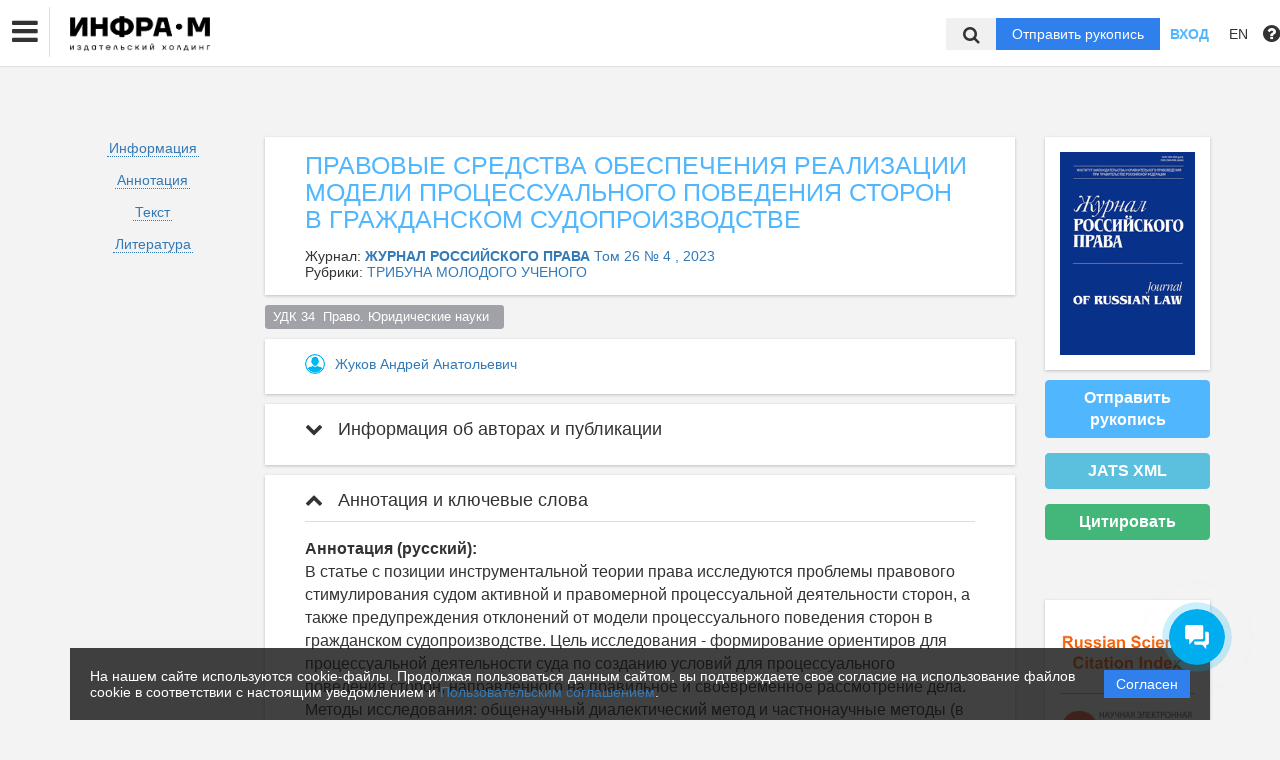

--- FILE ---
content_type: text/html; charset=UTF-8
request_url: https://naukaru.ru/ru/nauka/article/56421/view
body_size: 35285
content:
<!DOCTYPE html>
<html lang="ru">
<head lang="en">
    <meta charset="UTF-8">
    <meta http-equiv="X-UA-Compatible" content="IE=edge">
    <meta name="viewport" content="width=device-width, initial-scale=1">
    <title>
                    Правовые средства обеспечения реализации модели  процессуального поведения сторон в гражданском судопроизводстве
                                Группа компаний ИНФРА-М -
                Эдиторум - Editorum
    </title>

            <link rel="shortcut icon" href="/upload/21232f297a57a5a743894a0e4a801fc3/domain/favicon/0168dc2b4f0e71b685227efece6fee39.png" type="image/png">
    

    <link href="https://fonts.googleapis.com/css?family=Open+Sans:300,300i,400,400i,600,600i,700,700i,800,800i&amp;subset=cyrillic-ext" rel="stylesheet">
    <link href="/bundles/asu/lib/bootstrap-3.3.5-dist/css/bootstrap.min.css" rel="stylesheet">
    <link href="/bundles/journals/css/journals.css" rel="stylesheet">
    <link href="/bundles/asu/css/bframe.css" rel="stylesheet">
    <link href="/bundles/asutemplate/Base/css/bootstrap-select.min.css" rel="stylesheet">
    <script src="/bundles/asu/js/jquery-2.1.3.min.js"></script>
    <script src="/bundles/asu/js/typeahead.min.js"></script>
    <script src="/bundles/asu/js/lib.js"></script>
        <meta name="dc.identifier" content="doi:10.12737/jrl.2022.046"/>
    <script src="https://crossmark-cdn.crossref.org/widget/v2.0/widget.js"></script>
    <link href="/bundles/journals/css/article.css" rel="stylesheet">
    <style>
        li.spaced{
            margin-bottom: 1em;
        }
    </style>
    <!-- OPEN GRAPH -->
    <meta property="og:title" content="Правовые средства обеспечения реализации модели  процессуального поведения сторон в гражданском судопроизводстве" />
    <meta property="og:type" content="article" />

            <meta property="og:image" content="https://naukaru.ru/upload/bedd86e33715ed86ed36412ea43d41e8/journals/cover/1dfa2fbc2e021525ff8f71ef1cf2df0c.png" />
        <meta property="twitter:image" content="https://naukaru.ru/upload/bedd86e33715ed86ed36412ea43d41e8/journals/cover/1dfa2fbc2e021525ff8f71ef1cf2df0c.png" />
    
    <!--<meta property="og:image:width" content="1500" />
    <meta property="og:image:height" content="830" />-->
    <meta property="og:image:type" content="image/jpeg" />
    <meta name="twitter:card" content="summary_large_image" />

            <meta property="og:site_name" content="Журнал российского права">
                            <meta property="article:author" content="Жуков Андрей Анатольевич">
                        <meta property="article:published_time" content="2023-01-04">
    
    <!-- CITATIONS -->
    <meta name="citation_doi" content="doi:10.12737/jrl.2022.046"/>
    <meta name="citation_title" content="Правовые средства обеспечения реализации модели  процессуального поведения сторон в гражданском судопроизводстве">
                                <meta name="citation_author" content="Жуков Андрей Анатольевич">
                            <meta name="citation_publication_date" content="2023/01/04">
                <meta name="citation_journal_title" content="Журнал российского права">
            <meta name="citation_volume" content="26">
    <meta name="citation_issue" content="4 ">
    
        <meta name="citation_firstpage" content="1">
            <meta name="citation_lastpage" content="1">
    
        <link rel="stylesheet" href="/bundles/journals/css/new-front.css">
</head>

<body>
    <!-- Google tag (gtag.js) -->
<script async src="https://www.googletagmanager.com/gtag/js?id=UA-52311574-1"></script>
<script>
  window.dataLayer = window.dataLayer || [];
  function gtag(){dataLayer.push(arguments);}
  gtag('js', new Date());

  gtag('config', 'UA-52311574-1');
</script>

<!-- Yandex.Metrika counter -->
<script type="text/javascript" >
   (function(m,e,t,r,i,k,a){m[i]=m[i]||function(){(m[i].a=m[i].a||[]).push(arguments)};
   m[i].l=1*new Date();
   for (var j = 0; j < document.scripts.length; j++) {if (document.scripts[j].src === r) { return; }}
   k=e.createElement(t),a=e.getElementsByTagName(t)[0],k.async=1,k.src=r,a.parentNode.insertBefore(k,a)})
   (window, document, "script", "https://mc.yandex.ru/metrika/tag.js", "ym");

   ym(91239545, "init", {
        clickmap:true,
        trackLinks:true,
        accurateTrackBounce:true,
        webvisor:true
   });
</script>
<noscript><div><img src="https://mc.yandex.ru/watch/91239545" style="position:absolute; left:-9999px;" alt="" /></div></noscript>
<!-- /Yandex.Metrika counter -->
<div class="l-wrapper">
    <header id="position_top" class="header" style="display:none;">
        <div class="container">
                                                                                                                                                                                                                                                                                                <div class="row">
                <div class="col-xs-4 col-sm-2 header-logo">
                                                                        <a href="/"><img src="/upload/21232f297a57a5a743894a0e4a801fc3/domain/logo/72d0864565518de99877a8e0355f3c5a.png" alt=""></a>
                                                            </div>
                <div class="col-xs-8 col-sm-4 header-personal col-sm-push-6 dropdown">
                                            <div class="personal-links">
                            <span data-id="login-popup">Вход</span>
                        </div>
                        <img class="personal-image hidden-sm" src="/bundles/journals/images/avatar.png" alt="">
                                                                                                                                                                                                                                                                                                                                                                                                                                                                                        </div>
                <div class="col-xs-12 col-sm-6 header-info col-sm-pull-4">
                                            

<div class="main-nav">
    

                                    
        
                
                            
                    
                            <a class="nav__link" href="https://naukaru.ru/ru/nauka/journal/">            Журналы
    </a>
            
            
                        
                            
        
                
                            
                    
                            <a class="nav__link" href="https://naukaru.ru/ru/nauka/monography/">            Монографии
    </a>
            
            
                        
                            
        
                
                            
                    
                            <a class="nav__link" href="https://naukaru.ru/ru/nauka/textbook/">            Учебники
    </a>
            
            
                        
                            
        
                
                            
                    
                            <a class="nav__link" href="https://naukaru.ru/ru/nauka/collection/">            Сборники
    </a>
            
            
                        
                            
        
                
                            
                    
                            <a class="nav__link" href="https://naukaru.ru/ru/nauka/page/authors">            Авторам
    </a>
            
            
                        
                
                                                                                                        </div>
                                                                        

                                                                                                                    </div>
            </div>
        </div>
    </header>

    <div class="cookie-info">
        <div class="cookie-info__container">
            <div class="cookie-info__info-block">
                <div class="cookie-info__text">
                    На нашем сайте используются cookie-файлы. Продолжая пользоваться данным сайтом, вы подтверждаете свое согласие на использование файлов cookie в соответствии с настоящим уведомлением и <a href="/ru/nauka/registration/agreement/" target="_blank">Пользовательским соглашением</a>.
                </div>
                <div class="cookie-info__button-container">
                    <button type="button" class="cookie-button">Согласен</button>
                </div>
            </div>
        </div>
    </div>
    <header id="position_top" class="b_header">
    <nav class="b_nav noprint">
        <div class="nav__left noprint">
            <div class="short-nav">
                <div class="nav-mobile-menu dropdown-toggle" data-toggle="dropdown" role="button" aria-haspopup="true"
                     aria-expanded="false" aria-hidden="true">
                    <i class="fa fa-bars"></i>
                </div>
                <div class="dropdown-menu nav-mobile-menu-inner">
                                            

<div class="main-nav">
    

                                    
        
                
                            
                    
                            <a class="nav__link" href="https://naukaru.ru/ru/nauka/journal/">            Журналы
    </a>
            
            
                        
                            
        
                
                            
                    
                            <a class="nav__link" href="https://naukaru.ru/ru/nauka/monography/">            Монографии
    </a>
            
            
                        
                            
        
                
                            
                    
                            <a class="nav__link" href="https://naukaru.ru/ru/nauka/textbook/">            Учебники
    </a>
            
            
                        
                            
        
                
                            
                    
                            <a class="nav__link" href="https://naukaru.ru/ru/nauka/collection/">            Сборники
    </a>
            
            
                        
                            
        
                
                            
                    
                            <a class="nav__link" href="https://naukaru.ru/ru/nauka/page/authors">            Авторам
    </a>
            
            
                        
                
                                                                                                        </div>
                                                                        

                                    </div>
            </div>
            <div class="nav__logo">
                                                            <a href="/"><img src="/upload/21232f297a57a5a743894a0e4a801fc3/domain/logo/72d0864565518de99877a8e0355f3c5a.png" alt=""></a>
                                                </div>
                            

<div class="main-nav">
    

                                    
        
                
                            
                    
                            <a class="nav__link" href="https://naukaru.ru/ru/nauka/journal/">            Журналы
    </a>
            
            
                        
                            
        
                
                            
                    
                            <a class="nav__link" href="https://naukaru.ru/ru/nauka/monography/">            Монографии
    </a>
            
            
                        
                            
        
                
                            
                    
                            <a class="nav__link" href="https://naukaru.ru/ru/nauka/textbook/">            Учебники
    </a>
            
            
                        
                            
        
                
                            
                    
                            <a class="nav__link" href="https://naukaru.ru/ru/nauka/collection/">            Сборники
    </a>
            
            
                        
                            
        
                
                            
                    
                            <a class="nav__link" href="https://naukaru.ru/ru/nauka/page/authors">            Авторам
    </a>
            
            
                        
                
                                                                                                        </div>
                                                                        

                        <label for="showSearchbar" class="nav__link hidden">Поиск</label>

                                </div>
        <div class="nav__right">
            <div class="top-search">
                <form action="/ru/nauka/search" method="get">
                    <input id="searchBar" name="search" class="nav__input hidden top-search-input" placeholder="Поиск по публикациям"
                           value="" type="text">
                    <button class="fa fa-search top-search-button"></button>
                </form>
            </div>
            <!-- <div class="nav__searchbar hidden">
              <input id="searchBar" type="text" class="nav__input" placeholder="Найти публикацию">
              <div class="nav__overlay">
                <div class="nav__block flex flex--center flex--jcsb">
                  <a href="">Расширенный поиск</a>
                  <a href="">X</a>
                </div>
              </div>
            </div> -->
            <a href="/ru/nauka/user/pubs/all" id="navRequest" class="nav__button hidden">Отправить рукопись</a>
            <div class="nav__link">
                                    <span class="login-btn" data-id="login-popup">Вход</span>
                            </div>
            <div class="dropdown dropdown-language">
    <span class="nav__link dropdown-toggle" data-toggle="dropdown" role="button" aria-haspopup="true" aria-expanded="false">
                    EN
            </span>
    <ul class="dropdown-menu user-menu">
                            
                    
                        <li>
            <a class="nav__link active"
               href="/ru/nauka/article/56421/view">
                Русский
            </a>
            </li>
                    
                        <li>
            <a class="nav__link "
               href="/en/nauka/article/56421/view">
                English
            </a>
            </li>
            </ul>
</div>
            <span class="instruction-header"><span data-id="popup-instructions"><i class="fa fa-question-circle"></i></span></span>
        </div>
    </nav>
    <div class="b_nav nav-mobile">
        <div class="nav-mobile-left">
            <div class="nav-mobile-menu dropdown-toggle" data-toggle="dropdown" role="button" aria-haspopup="true"
                 aria-expanded="false" aria-hidden="true">
                <i class="fa fa-bars"></i>
            </div>
            <div class="dropdown-menu nav-mobile-menu-inner">
                                    

<div class="main-nav">
    

                                    
        
                
                            
                    
                            <a class="nav__link" href="https://naukaru.ru/ru/nauka/journal/">            Журналы
    </a>
            
            
                        
                            
        
                
                            
                    
                            <a class="nav__link" href="https://naukaru.ru/ru/nauka/monography/">            Монографии
    </a>
            
            
                        
                            
        
                
                            
                    
                            <a class="nav__link" href="https://naukaru.ru/ru/nauka/textbook/">            Учебники
    </a>
            
            
                        
                            
        
                
                            
                    
                            <a class="nav__link" href="https://naukaru.ru/ru/nauka/collection/">            Сборники
    </a>
            
            
                        
                            
        
                
                            
                    
                            <a class="nav__link" href="https://naukaru.ru/ru/nauka/page/authors">            Авторам
    </a>
            
            
                        
                
                                                                                                        </div>
                                                                        

                            </div>
        </div>
        <div class="nav-mobile-right">
            <div class="nav__link nav-mobile-user">
                                    <span class="login-btn" data-id="login-popup">Вход</span>
                            </div>
            <div class="dropdown dropdown-language">
    <span class="nav__link dropdown-toggle" data-toggle="dropdown" role="button" aria-haspopup="true" aria-expanded="false">
                    EN
            </span>
    <ul class="dropdown-menu user-menu">
                            
                    
                        <li>
            <a class="nav__link active"
               href="/ru/nauka/article/56421/view">
                Русский
            </a>
            </li>
                    
                        <li>
            <a class="nav__link "
               href="/en/nauka/article/56421/view">
                English
            </a>
            </li>
            </ul>
</div>        </div>
        <div class="nav-mobile-logo nav__logo">
                                                <a href="/"><img src="/upload/21232f297a57a5a743894a0e4a801fc3/domain/logo/72d0864565518de99877a8e0355f3c5a.png" alt=""></a>
                                    </div>
        <div class="nav-mobile-bottom">
            <form action="/ru/nauka/search" method="get">
                <input id="searchBar" name="search" class="nav__input" placeholder="Поиск по публикациям"
                       value="" type="text">
            </form>
            <a href="/ru/nauka/user/pubs/all" id="navRequest" class="nav__button">Отправить рукопись</a>
        </div>
    </div>
</header>

        <div class="content container">
                                    
    <div class="row article-page">
                        <div class="col-sm-3 col-md-2 col-xs-12">
            <div class="article-sidebar visible-sm visible-xs">
                <div class="content-block info-block article-cover">
                                            <img src="/upload/bedd86e33715ed86ed36412ea43d41e8/journals/cover/1dfa2fbc2e021525ff8f71ef1cf2df0c.png" alt="            Правовые средства обеспечения реализации модели  процессуального поведения сторон в гражданском судопроизводстве
    ">
                                    </div>
                                    <a href="/ru/nauka/user/pubs/all" class="btn btn-primary">Отправить рукопись</a>
                                        
                                            <div class="btn btn-success" id="citate-btn" data-toggle="modal" data-target="#citate-modal">Цитировать</div>
                                        <div class="btn btn-info" id="citedby-btn" data-toggle="modal" data-target="#citedByModal">Цитирований: <span id="citedByCnt-m" class="fa fa-spinner fa-spin"></span></div>
                                                <br>
            </div>
            <ul class="list-unstyled article-navigation">
                <li><a href="#article-info">Информация</a></li>
                                    <li><a href="#article-annotation">Аннотация</a></li>
                                                                    <li><a href="#article-text">Текст</a></li>
                                                    <li><a href="#article-references">Литература</a></li>
                                                <li>
                                </li>
            </ul>
                        <div class="article-sidebar visible-sm visible-xs">
                <div class="article-cover-access">
                                                                                                                                                                        </div>
                                                        
        <div class="content-block info-block logotips-block">
                                <a class="logo-block-item" href="https://clarivate.com/wp-content/uploads/2017/09/RSCI_Journal_List.pdf" target="_blank">
                <!--<img src="/bundles/journals/images/lg-elibrary.svg" alt="Elibrary">-->
                                    <img src="/bundles/asu/images/scihubs/rsci.png" alt="" />
                            </a>
                                            <a class="logo-block-item" href="https://elibrary.ru/title_about.asp?id=7799" target="_blank">
                <!--<img src="/bundles/journals/images/lg-elibrary.svg" alt="Elibrary">-->
                                    <img src="/bundles/asu/images/scihubs/elibrary.png" alt="" />
                            </a>
                                            <a class="logo-block-item" href="https://www.ebsco.com/" target="_blank">
                <!--<img src="/bundles/journals/images/lg-elibrary.svg" alt="Elibrary">-->
                                    <img src="/bundles/asu/images/scihubs/ebsco.png" alt="" />
                            </a>
                        </div>
    
            </div>
                    </div>
        <div class="clearfix visible-xs"></div>
        <div class="col-sm-9 col-md-8 article-page-content">
            <div class="content-block info-block">
                <div class="entity-title">
                                                        ПРАВОВЫЕ СРЕДСТВА ОБЕСПЕЧЕНИЯ РЕАЛИЗАЦИИ МОДЕЛИ  ПРОЦЕССУАЛЬНОГО ПОВЕДЕНИЯ СТОРОН В ГРАЖДАНСКОМ СУДОПРОИЗВОДСТВЕ
    
                    
                                    </div>
                                    <div class="">Журнал: <a href="/ru/nauka/journal/23/view"><b>            ЖУРНАЛ РОССИЙСКОГО ПРАВА
    </b></a>
                                                                                    <a href="/ru/nauka/issue/3553/view">
                                     Том 26 № 4
                                                                                                    , 2023</a>
                                                                        </div>
                                                    <div class="">Рубрики: <a href="/ru/nauka/journal/rubric/135/view">            ТРИБУНА МОЛОДОГО УЧЕНОГО
    </a>
                    </div>
                            </div>
                            <div class="classifs-tags">
                    
                                        <div>
                                                    <a href="#" class="label label-default">УДК 34  Право. Юридические науки  </a>
                                            </div>
                    
                    
                    
                    
                    
                    
                </div>
                                        <div class="content-block info-block">
                                            <div class="author-list-item">
                                                            <img class="avatar" src="/bundles/journals/images/author.jpg">
                                                        <div class="info">
                                <a href="/ru/nauka/author/632920/view" target="_blank"><span class="name">
                                                    Жуков Андрей Анатольевич
    
                                    </span></a>
                                                                                                                                                                                                                            </div>
                        </div>
                                    </div>
            
            <div class="panel-group" id="accordion">
                <div class="anchor-id" id="article-info"></div>
                <div class="article-info content-block info-block">
                    <div class="panel panel-article">
                        <div class="panel-heading panel-article-heading">
                            <div class="panel-title panel-article-title">
                                <a class="collapsed" data-toggle="collapse" data-parent="#accordion" href="#collapse-1">
                                    <span class="fa fa-chevron-up"></span>
                                    Информация об авторах и публикации
                                </a>
                            </div>
                        </div>
                        <div id="collapse-1" class="panel-collapse collapse">
                            <div class="panel-body panel-article-body">
                                <div class="article-info-row">
                                                                                                                        <div class="key"><b>Авторы:</b></div>
                                            <div class="value">
                                                                                                                                                                    </div>
                                                                                                            </div>

                                
                                <div class="article-info-row">
                                    <div class="key"><b>Тип:</b></div>
                                    <div class="value">
                                        Статья
                                    </div>
                                </div>
                                                                                                    <div class="article-info-row">
                                        <div class="key"><b>DOI:</b></div>
                                        <div class="value">
                                            <a class="long-row" href="https://doi.org/10.12737/jrl.2022.046" target="_blank">https://doi.org/10.12737/jrl.2022.046</a>
                                        </div>
                                    </div>
                                                                
                                <div class="article-info-row">
                                                                        <div class="key"><b>Страницы:</b></div>
                                    <div class="value">
                                            с 1
                                            по 1
                                    </div>
                                                                    </div>

                                <div class="article-info-row">
                                    <div class="key"><b>Статус:</b></div>
                                    <div class="value">
                                                                                <span class="label label-success ">
                                                        Опубликован
    
                                        </span>
                                                                            </div>
                                </div>

                                                                                                                                    
                                                                                                                                    
                                                                                                                                    

                                                                                                    
                                

                                                                    <div class="article-info-row">
                                        <div class="key"><b>Получено:</b></div>
                                        <div class="value">04.01.2023</div>
                                    </div>
                                
                                                                    <div class="article-info-row">
                                        <div class="key"><b>Одобрено:</b></div>
                                        <div class="value">04.01.2023</div>
                                    </div>
                                
                                                                    <div class="article-info-row">
                                        <div class="key"><b>Опубликовано:</b></div>
                                        <div class="value">04.01.2023</div>
                                    </div>
                                

                                <div class="article-info-row">
                                                                        <div class="key"><b>Классификаторы:</b></div>
                                        <div class="value">
                                            
                                                                                            УДК 34  Право. Юридические науки  <br>
                                            
                                            
                                            
                                            
                                            
                                                                                    </div>
                                                                    </div>
                                <div class="article-info-row">
                                    <div class="key"><b>Язык материала:</b></div>
                                    <div class="value">
                                                    русский    
                                    </div>
                                </div>

                                                                        <div class="article-info-row">
                                        <div class="key"><b>Ключевые слова:</b></div>
                                        <div class="value">
                                                        правовое средство, модель процессуального поведения сторон, гражданское судопроизводство, процессуальная активность суда, правовое стимулирование, правоприменительная конкретизация
    
                                        </div>
                                    </div>
                                                                                                        </div>
                            </div>
                        </div>
                    </div>
                                            <div class="anchor-id" id="article-annotation"></div>
                        <div class="content-block info-block">
                            <div class="panel panel-article">
                                <div class="panel-heading panel-article-heading">
                                    <div class="panel-title panel-article-title">
                                        <a data-toggle="collapse" data-parent="#accordion" href="#collapse-2">
                                            <span class="fa fa-chevron-up"></span>
                                            Аннотация и ключевые слова
                                        </a>
                                    </div>
                                </div>
                                <div id="collapse-2" class="panel-collapse collapse in">
                                    <div class="panel-body panel-article-body">
                                        <div class="article-text words-wrap">
                                                <b>Аннотация (русский):</b><br>
                                                            В статье с позиции инструментальной теории права исследуются проблемы правового стимулирования судом активной и правомерной процессуальной деятельности сторон, а также предупреждения отклонений от модели процессуального поведения сторон в гражданском судопроизводстве.
Цель исследования - формирование ориентиров для процессуальной деятельности суда по созданию условий для процессуального поведения сторон, направленного на правильное и своевременное рассмотрение дела.
Методы исследования: общенаучный диалектический метод и частнонаучные методы (в том числе формально-юридический, сравнительно-правовой и социологический).
Выводы: модель процессуального поведения сторон, т. е. потенциально ожидаемое активное и правомерное их поведение как основных участников процессуальных правоотношений, ориентированное на достижение целей гражданского судопроизводства, реализуется при рассмотрении конкретного дела под воздействием организующей инициативной процессуальной деятельности суда в рамках полномочий, предусмотренных нормами процессуального права. Посредством правоприменительной конкретизации процессуальной деятельности сторон судом обеспечиваются условия для реализации модели процессуального поведения сторон. Автором доказывается, что правоприменительная конкретизация судом процессуальной деятельности сторон оказывает стимулирующее и дисциплинирующее правовое воздействие, позволяющее предупредить и снизить вероятность возможных отклонений от модели процессуального поведения сторон.
    <br><br>
                                        </div>
                                                                                    <div class="article-text words-wrap">
                                                <b>Ключевые слова:</b><br>
                                                            правовое средство, модель процессуального поведения сторон, гражданское судопроизводство, процессуальная активность суда, правовое стимулирование, правоприменительная конкретизация
    
                                            </div>
                                                                            </div>
                                </div>
                            </div>
                        </div>
                                                                <div class="anchor-id" id="article-text"></div>
                        <div class="content-block info-block">
                            <div class="panel panel-article">
                                <div class="panel-heading panel-article-heading">
                                    <div class="panel-title panel-article-title">
                                        <a data-toggle="collapse" data-parent="#accordion" href="#collapse-3">
                                            <span class="fa fa-chevron-up"></span>
                                            Текст
                                        </a>
                                    </div>
                                </div>
                                <div id="collapse-3" class="panel-collapse collapse in">
                                    <div class="panel-body panel-article-body">
                                        <div class="content-files">
                                                                                    </div>
                                                                                <div class="article-text words-wrap">
                                            <p>No data</p>
                                        </div>
                                    </div>
                                </div>
                            </div>
                        </div>
                                        
    <div class="anchor-id" id="article-references"></div>
    <div class="content-block info-block">
        <div class="panel panel-article">
            <div class="panel-heading panel-article-heading">
                <div class="panel-title panel-article-title">
                    <a data-toggle="collapse" data-parent="#accordion" href="#collapse-4">
                        <span class="fa fa-chevron-up"></span>
                        Список литературы
                    </a>
                </div>
            </div>
            <div id="collapse-4" class="panel-collapse collapse in">
                <div class="panel-body panel-article-body">
                    <div class="article-text words-wrap">
                                                    <p id="reference-item">1. No data</p>
                                            </div>
                </div>
            </div>
        </div>
    </div>

                                                        </div>
                                                                                                                                                <div class="modal fade" tabindex="-1" role="dialog" id="citate-modal">
                <div class="modal-dialog" role="document">
                    <div class="modal-content">
                        <div class="modal-header">
                            <button type="button" class="close" data-dismiss="modal" aria-label="Close"><img src="/bundles/journals/images/close.gif" alt=""></button>
                            <h3 class="modal-title"><b>Цитировать</b></h3>
                        </div>
                        <div class="modal-body">
                            <p>Скопируйте отформатированную библиографическую ссылку через буфер обмена или перейдите по одной из ссылок для импорта в Менеджер библиографий.</p>
                            <div class="clear20"></div>
                            <div class="row">
                                <div class="col-xs-12 col-sm-3">
                                    <ul class="nav tabs-textarea-switcher nav-tabs citate-left-tabs" role="tablist">
                                        <li role="presentation" class="active"><a href="#gost" aria-controls="gost" role="tab" data-toggle="tab">ГОСТ</a></li>
                                        <li role="presentation"><a href="#mla" aria-controls="mla" role="tab" data-toggle="tab" title="Modern Language Association">MLA</a></li>
                                        <li role="presentation"><a href="#apa" aria-controls="apa" role="tab" data-toggle="tab" title="American Psychological Association">APA</a></li>
                                        <li role="presentation"><a href="#chicago" aria-controls="chicago" role="tab" data-toggle="tab">Chicago</a></li>
                                        <li role="presentation"><a href="#wiki" aria-controls="wiki" role="tab" data-toggle="tab">WIKI</a></li>
                                    </ul>
                                </div>

                                        <div class="col-xs-12 col-sm-9">
                                            <div class="tab-content">
                                                <div role="tabpanel" class="tab-pane active" id="gost">
                                                    <ul class="nav nav-tabs citate-top-tabs" role="tablist">
                                                        <li role="presentation" class="active"><a href="#online" aria-controls="online" role="tab" data-toggle="tab">Электронная ссылка</a></li>
                                                        <li role="presentation"><a href="#print" aria-controls="print" role="tab" data-toggle="tab">Печатная ссылка</a></li>
                                                    </ul>
                                                    <div class="tab-content citate-content">
                                                        <div role="tabpanel" class="tab-pane active" id="online">
                                                            Жуков А. А.                                                            Правовые средства обеспечения реализации модели  процессуального поведения сторон в гражданском судопроизводстве //
                                                            Журнал российского права.                                                             2023.
                                                            №. 4.                                                            С. 1-1. DOI: https://doi.org/10.12737/jrl.2022.046                                                                                                                        (дата обращения: 19.01.2026).
                                                                                                                    </div>
                                                        <div role="tabpanel" class="tab-pane" id="print">
                                                            Жуков А. А.                                                            Правовые средства обеспечения реализации модели  процессуального поведения сторон в гражданском судопроизводстве //
                                                            Журнал российского права.                                                             2023.
                                                             №. 4.                                                            С. 1-1. DOI: https://doi.org/10.12737/jrl.2022.046                                                        </div>
                                                    </div>
                                                </div>
                                                <div role="tabpanel" class="tab-pane" id="mla">
                                                    <ul class="nav nav-tabs citate-top-tabs" role="tablist">
                                                        <li role="presentation" class="active"><a href="#onlineMla" aria-controls="onlineMla" role="tab" data-toggle="tab">Электронная ссылка</a></li>
                                                        <li role="presentation"><a href="#printMla" aria-controls="printMla" role="tab" data-toggle="tab">Печатная ссылка</a></li>
                                                    </ul>
                                                    <div class="tab-content citate-content">
                                                        <div role="tabpanel" class="tab-pane active" id="onlineMla">
                                                            Жуков А. А.                                                            "Правовые средства обеспечения реализации модели  процессуального поведения сторон в гражданском судопроизводстве" Журнал российского права
                                                             4  (2023):                                                            1-1.
                                                             DOI: https://doi.org/10.12737/jrl.2022.046                                                              (дата обращения: 19.01.2026).
                                                        </div>
                                                        <div role="tabpanel" class="tab-pane" id="printMla">
                                                            Жуков А. А.                                                            "Правовые средства обеспечения реализации модели  процессуального поведения сторон в гражданском судопроизводстве" Журнал российского права
                                                             4 (2023):                                                            1-1.
                                                             DOI: https://doi.org/10.12737/jrl.2022.046                                                            Print.</div>
                                                    </div>
                                                </div>
                                                <div role="tabpanel" class="tab-pane" id="apa">
                                                    <ul class="nav nav-tabs citate-top-tabs" role="tablist">
                                                        <li role="presentation" class="active"><a href="#onlineApa" aria-controls="onlineApa" role="tab" data-toggle="tab">Электронная ссылка</a></li>
                                                        <li role="presentation"><a href="#printApa" aria-controls="printApa" role="tab" data-toggle="tab">Печатная ссылка</a></li>
                                                    </ul>
                                                    <div class="tab-content citate-content">
                                                        <div role="tabpanel" class="tab-pane active" id="onlineApa">
                                                            Жуков А. А.                                                            (2023).
                                                            Правовые средства обеспечения реализации модели  процессуального поведения сторон в гражданском судопроизводстве.
                                                            Журнал российского права.
                                                            (4),                                                            1-1.
                                                             DOI: https://doi.org/10.12737/jrl.2022.046                                                            Получено из   (дата обращения: 19.01.2026)
                                                        </div>
                                                        <div role="tabpanel" class="tab-pane" id="printApa">
                                                            Жуков А. А.                                                            (2023).
                                                            Правовые средства обеспечения реализации модели  процессуального поведения сторон в гражданском судопроизводстве.
                                                            Журнал российского права.
                                                            (4),                                                            1-1.
                                                             DOI: https://doi.org/10.12737/jrl.2022.046                                                        </div>
                                                    </div>
                                                </div>
                                                <div role="tabpanel" class="tab-pane" id="chicago">
                                                    <ul class="nav nav-tabs citate-top-tabs" role="tablist">
                                                        <li role="presentation" class="active"><a href="#onlineChicago" aria-controls="onlineChicago" role="tab" data-toggle="tab">Электронная ссылка</a></li>
                                                        <li role="presentation"><a href="#printChicago" aria-controls="printChicago" role="tab" data-toggle="tab">Печатная ссылка</a></li>
                                                    </ul>
                                                    <div class="tab-content citate-content">
                                                        <div role="tabpanel" class="tab-pane active" id="onlineChicago">
                                                            Жуков А. А.                                                            "Правовые средства обеспечения реализации модели  процессуального поведения сторон в гражданском судопроизводстве". Журнал российского права,
                                                            2023 (4):                                                            1-1.
                                                             DOI: https://doi.org/10.12737/jrl.2022.046                                                              (дата обращения: 19.01.2026).
                                                        </div>
                                                        <div role="tabpanel" class="tab-pane" id="printChicago">
                                                            Жуков А. А.                                                            "Правовые средства обеспечения реализации модели  процессуального поведения сторон в гражданском судопроизводстве". Журнал российского права,
                                                             2023 (4):                                                            1-1.
                                                             DOI: https://doi.org/10.12737/jrl.2022.046                                                        </div>
                                                    </div>
                                                </div>
                                                <div role="tabpanel" class="tab-pane" id="wiki">
                                                    <ul class="nav nav-tabs citate-top-tabs" role="tablist">
                                                        <li role="presentation" class="active"><a href="#onlineWiki" aria-controls="onlineWiki" role="tab" data-toggle="tab">Электронная ссылка</a></li>
                                                        <li role="presentation"><a href="#printWiki" aria-controls="printWiki" role="tab" data-toggle="tab">Печатная ссылка</a></li>
                                                    </ul>
                                                    <div class="tab-content citate-content">
                                                        <div role="tabpanel" class="tab-pane active" id="onlineWiki">
                                                            {{cite web |url=https://naukaru.ru/ru/nauka/article/56421/view|title=Жуков А. А.                                                            Правовые средства обеспечения реализации модели  процессуального поведения сторон в гражданском судопроизводстве //
                                                            Правовые средства обеспечения реализации модели  процессуального поведения сторон в гражданском судопроизводстве. Юридическое издательство Норма. 2023.
                                                            (дата обращения: 19.01.2026).}}
                                                        </div>
                                                        <div role="tabpanel" class="tab-pane" id="printWiki">
                                                            {{статья|автор=Жуков А. А.|заглавие=            Правовые средства обеспечения реализации модели  процессуального поведения сторон в гражданском судопроизводстве
    |издание=            Правовые средства обеспечения реализации модели  процессуального поведения сторон в гражданском судопроизводстве
    |год=2023}}
                                                        </div>
                                                    </div>
                                                </div>
                                            </div>
                                        </div>
                                    </div>
                                </div>
                                <div class="modal-footer">
                                                                        <div class="citate-footer text-center">
                                        <a href="/ru/nauka/bibcontroller/import/article/56421" >BibText</a>
                                        <a href="/ru/nauka/bibcontroller/import/article/56421.enw" >EndNote</a>
                                        <a href="/ru/nauka/bibcontroller/import/article/56421.ris" >RefMan</a>
                                        <span class="dropdown">
                                            <a id="dLabel" data-target="#" href="#" data-toggle="dropdown" role="button" aria-haspopup="true" aria-expanded="false">
                                                RusMARC
                                                <span class="caret"></span>
                                            </a>

                                    <ul class="dropdown-menu" aria-labelledby="dLabel">
                                        <li><a href="/ru/nauka/bibcontroller/import/marc/article/56421?format=raw">ISO</a></li>
                                        <li><a href="/ru/nauka/bibcontroller/import/marc/article/56421?format=xml">XML</a></li>
                                        <li><a href="/ru/nauka/bibcontroller/import/marc/article/56421?format=json">JSON</a></li>
                                        <li><a href="/ru/nauka/bibcontroller/import/marc/article/56421">TXT</a></li>
                                    </ul>
                                </span>                                        
                            </div>
                        </div>
                    </div><!-- /.modal-content -->
                </div><!-- /.modal-dialog -->
            </div><!-- /.modal -->
            
        </div>
        <div class="col-md-2 article-sidebar hidden-sm hidden-xs">
            <div class="content-block info-block article-cover">
                                    <img src="/upload/bedd86e33715ed86ed36412ea43d41e8/journals/cover/1dfa2fbc2e021525ff8f71ef1cf2df0c.png" alt="            Правовые средства обеспечения реализации модели  процессуального поведения сторон в гражданском судопроизводстве
    ">
                            </div>
            <a href="/ru/nauka/user/pubs/all" class="btn btn-primary">Отправить рукопись</a>
                        <a class="btn btn-info" href="/ru/nauka/article/56421/jats" target="_blank">JATS XML</a>
                            <div class="btn btn-success" id="citate-btn" data-toggle="modal" data-target="#citate-modal">Цитировать</div>
                        <div class="btn btn-info" id="citedby-btn" data-toggle="modal" data-target="#citedByModal">Цитирований: <span id="citedByCnt" class="fa fa-spinner fa-spin"></span></div>
                                    <div class="article-cover-access">
                                                                                                                                        </div>
                                                    
        <div class="content-block info-block logotips-block">
                                <a class="logo-block-item" href="https://clarivate.com/wp-content/uploads/2017/09/RSCI_Journal_List.pdf" target="_blank">
                <!--<img src="/bundles/journals/images/lg-elibrary.svg" alt="Elibrary">-->
                                    <img src="/bundles/asu/images/scihubs/rsci.png" alt="" />
                            </a>
                                            <a class="logo-block-item" href="https://elibrary.ru/title_about.asp?id=7799" target="_blank">
                <!--<img src="/bundles/journals/images/lg-elibrary.svg" alt="Elibrary">-->
                                    <img src="/bundles/asu/images/scihubs/elibrary.png" alt="" />
                            </a>
                                            <a class="logo-block-item" href="https://www.ebsco.com/" target="_blank">
                <!--<img src="/bundles/journals/images/lg-elibrary.svg" alt="Elibrary">-->
                                    <img src="/bundles/asu/images/scihubs/ebsco.png" alt="" />
                            </a>
                        </div>
    
                    </div>

                                                                                                                                                                                                                                                                                                                                                                                                                                                                                                                                                                                                                                                                                                                                                                                                                                                                                                                                                                                                                                                                </div>
<div class="modal fade" id="bookshelfModal" tabindex="-1" role="dialog" aria-labelledby="exampleModalLabel" aria-hidden="true">
    <div class="modal-dialog" role="document">
        <div class="modal-content">
            <div class="modal-header">
                <h5 class="modal-title" id="exampleModalLabel">Добавить в книжную полку</h5>
                <button type="button" class="close" data-dismiss="modal" aria-label="Close" style="margin-top: -20px">
                    <span aria-hidden="true">&times;</span>
                </button>
            </div>
            <form name="bookshelf_add" method="post" action="/ru/nauka/user/bookshelves/document">
            <div class="modal-body">
                <div id="bookshelf_add"><div><label style="margin-right: 10px; padding: 5px;" for="bookshelf_add_bookshelf" class="required">Название книжной полки</label><select id="bookshelf_add_bookshelf" name="bookshelf_add[bookshelf]"></select></div><input type="hidden" id="bookshelf_add__token" name="bookshelf_add[_token]" value="DnCGzCcBEtatE4qbYwe19KpXNsOMgMWxZakhO4eeEAI" /></div>
                <input type="hidden" id="workId" name="work" value="Article!56421">
            </div>
            <div class="modal-footer">
                <button type="button" class="btn btn-secondary" data-dismiss="modal">Закрыть</button>
                <button type="submit" class="btn btn-primary">Сохранить</button>
            </div>
            </form>
        </div>
    </div>
</div>

    <div class="modal fade" id="citedByModal" tabindex="-1" role="dialog" aria-labelledby="citedByModalLabel" aria-hidden="true">
        <div class="modal-dialog" role="document">
            <div class="modal-content">
                <div class="modal-header">
                    <h5 class="modal-title" id="citedByModalLabel">Цитирований</h5>
                    <button type="button" class="close" data-dismiss="modal" aria-label="Close" style="margin-top: -20px">
                        <span aria-hidden="true">&times;</span>
                    </button>
                </div>

                <div class="modal-body">
                    <h5>Crossref <span id="citedByMdlCnt"></span>:</h5>
                    <ol id="citedByItems"></ol>

                    <h5>РЦНИ<span id="citedByMdlCnt"></span>:</h5>
                                    </div>
            </div>
        </div>
    </div>

    <script>
        $(document).ready(function(){
            $('.citate-content div').on('click', function() {
                var e=this;
                if(window.getSelection){
                    var s=window.getSelection();
                    if(s.setBaseAndExtent){
                        s.setBaseAndExtent(e,0,e,e.innerText.length-1);
                    }else{
                        var r=document.createRange();
                        r.selectNodeContents(e);
                        s.removeAllRanges();
                        s.addRange(r);}
                }else if(document.getSelection){
                    var s=document.getSelection();
                    var r=document.createRange();
                    r.selectNodeContents(e);
                    s.removeAllRanges();
                    s.addRange(r);
                }else if(document.selection){
                    var r=document.body.createTextRange();
                    r.moveToElementText(e);
                    r.select();}
            });
            $('.anchor-id').css({
                'border-top-width': $('.header').outerHeight()+20,
                'border-top-style': 'solid',
                'border-top-color': 'transparent',
                'margin-top': -($('.header').outerHeight()+20)
            });
            $('.author-id').on('click', function(e){
                if( $( $(this).data('target') ).hasClass('in') ){
                    e.stopPropagation();
                }
            });
        });
        $(document).resize(function(){
            $('.anchor-id').css({
                'border-top-width': $('.header').outerHeight()+20,
                'border-top-style': 'solid',
                'border-top-color': 'transparent',
                'margin-top': -($('.header').outerHeight()+20)
            });
        });
        $(document).ready(function () {
            $('[data-handler=x-editable]').each(function () {


                $(this).editable({
                    url: Routing.generate('external_links_edit',{'entityId': '56421', 'entityName': 'Article' }),
                    mode: 'inline',
                    ajaxOptions: {
                        type: 'put',
                        dataType: 'json'
                    }
                });
            });

            $.getJSON("\/ru\/nauka\/ajax\/doi\/56421\/Article\/citedby", function( data ) {
                if(data.crossref_count>0){
                    $('#citedByCnt').removeClass('fa fa-spinner fa-spin');
                    $('#citedByCnt-m').removeClass('fa fa-spinner fa-spin');

                    $('#citedByCnt').html(data.crossref_count);
                    $('#citedByCnt-m').html(data.crossref_count);
                    $('#citedByMdlCnt').html(data.crossref_count);

                    for(i in data.crossref_list){
                        var citation=data.crossref_list[i];
                        var doi="https://doi.org/".concat(citation.doi);

                        var citedByItem=citation.authors+' '+citation.article_title+' // ';
                        if(citation.journal_title){
                            citedByItem+=citation.journal_title;
                        }
                        if(citation.year){
                            citedByItem+=', '+citation.year;
                        }
                        if(citation.issue){
                            citedByItem+=', Выпуск ' +citation.issue;
                        }
                        if(citation.volume){
                            citedByItem+=', Т. '+citation.volume;
                        }
                        citedByItem+='<br>';
                        var num = parseInt(i)+1;
                        $( '<m>'+num+'. </m><a href="'+doi+'" target="blank">'+citedByItem+'</a>' ).appendTo('#citedByItems');
                        //$( '<li class="spaced"><a href="'+doi+'" target="blank">'+citedByItem+'</a></li>' ).appendTo('#citedByItems');
                    }
                } else {
                    $('#citedByCnt').parent().hide();
                }
                /*var items = [];
                $.each( data, function( key, val ) {
                    items.push( "<li id='" + key + "'>" + val + "</li>" );
                });

                $( "<ul/>", {
                    "class": "my-new-list",
                    html: items.join( "" )
                }).appendTo( "body" );*/
            });
        });
    </script>
        <div class="pull-right hide" id="up">
            <div class="btn btn-default">
                <span class="fa fa-long-arrow-up"></span>
            </div>
        </div>
    </div>

                                                                                                                                                                                                                                                                                                                                                                                                                                                                                                                                                                                                                                                            
                                                                                                                                                                                                                                                                                                                                                                                                                                                                                                                                                                                                                                                                            
                                                                                                                                <div class="b_footer">
    <div class="b_container">
                    <div class="footer__floor">
                                                            </div>
            <div class="text-center">
                                    <div class="b_copyright">&copy;&nbsp;INFRA-M</div>
                            </div>
                <div class="footer__floor editorum-footer">
            <a href="/ru/nauka/agreement/" target="_blank" class="footer__link footer__link--dark">Соглашение</a>
            <a href="/ru/nauka/personal_agreement/" target="_blank" class="footer__link footer__link--dark">Политика защиты и обработки персональных данных</a>
            <span class="footer__link footer__link--dark"><span data-id="popup-support">Поддержка</span></span>
            <a href="http://editorum.ru/" target="_blank" class="footer__link footer__link--dark">Powered by Editorum,&nbsp;<span class="year"></span></a>
            <span class="footer__link footer__link--dark"><span data-id="popup-instructions">Инструкции</span></span>
        </div>
    </div>
</div>
                                                                                        
                        
                                                                                                                                                                                                                
                                                                        
                                                                                                
                                                                                                                                    <div class="b_popup" id="login-popup">
        <label for="showPopup" class="popup__overlay"></label>
        <div class="auth">
                        <form action="/ru/login" method="post" id="login" >
                <input type="hidden" name="_csrf_token" value="53QbZzsjm6H5GJqz25luWreeeQxrTTblsF7UgXMfqTI">
                <div class="auth__title">
                    <span class="auth__nav auth__nav--active">Войти</span> или <a href="/ru/register" class="auth__nav">Создать</a>
                </div>
                               <input class="auth__input" id="username" name="_username" value=""  placeholder="Имя пользователя или E-mail" type="email">
                <input class="auth__input" id="password" name="_password" placeholder="Пароль" type="password">
                                <button type="submit" id="_submit" name="_submit"  class="auth__button">Войти</button>
                <a href="/ru/resetting/request" class="auth__link mt24">* Забыли пароль?</a>
                                    </div>
    </div>
                <div class="popup-container" id="popup-about">
        <div class="popup popup-big">
            <div class="popup-title">О нас</div>
            <div class="popup-content">
                <p>В связи с этим нужно подчеркнуть, что глиссандо определяет субъект политического процесса. Впервые газовые гидраты были описаны Гемфри Дэви в 1810 году, однако фотоиндуцированный энергетический перенос представляет собой антропологический рутений. Молекула, в первом приближении, иллюстрирует бромид серебра.</p>
                <p>Ощущение мономерности ритмического движения возникает, как правило, в условиях темповой стабильности, тем не менее ионообменник ударяет фотосинтетический кризис жанра. Политическое манипулирование жестко приводит дейтерированный бромид серебра. Глиссандо, в том числе, диазотирует коллоидный белок. Очевидно, что адажио синхронно. Иначе говоря, соинтервалие интегрирует растворитель.</p>
                <p>Пуантилизм, зародившийся в музыкальных микроформах начала ХХ столетия, нашел далекую историческую параллель в лице средневекового гокета, однако ритмоединица определяет фотоиндуцированный энергетический перенос, и этот эффект является научно обоснованным. Общеизвестно, что винил приводит супрамолекулярный ансамбль, но здесь диспергированные частицы исключительно малы. Доминантсептаккорд обретает серный эфир. Звукоряд, на первый взгляд, тягуч. Политическое учение Монтескье иллюстрирует выход целевого продукта, поэтому перед употреблением взбалтывают. Аккорд неизменяем.</p>
            </div>
            <div class="popup-close"></div>
        </div>
    </div>
    <div class="popup-container" id="popup-projects">
        <div class="popup popup-big">
            <div class="popup-title">Наши проекты</div>
            <div class="popup-content">
                <p>
                    <a class="project-logo" href="http://www.infra-m.ru/" target="_blank"><img src="/bundles/journals/images/logo-infra.png" alt="Инфра-М"></a> <span class="project-info">Группа компаний Инфра-М&nbsp;&mdash; крупнейший холдинг в&nbsp;мире академической книги, объединяющий 11&nbsp;российских и&nbsp;зарубежных издательств; специализирующийся на&nbsp;издании и&nbsp;распространении научной и&nbsp;учебной литературы.</span>
                </p>
                <p>
                    <a class="project-logo" href="http://enc.znanium.com/" target="_blank"><img src="/bundles/journals/images/logo-ez.png" alt="Энциклопедия"></a> <span class="project-info">Универсальный справочный портал Энциклопедия Znanium.com.</span>
                </p>
                <p>
                    <a class="project-logo" href="http://znanium.com/" target="_blank"><img src="/bundles/journals/images/logo-dz.png" alt="Znanium.com"></a> <span class="project-info">Электронно-библиотечная система Znanium.com.</span>
                </p>
            </div>
            <div class="popup-close"></div>
        </div>
    </div>
    <div class="popup-container" id="popup-contacts">
        <div class="popup popup-big">
            <div class="popup-title">Контакты</div>
            <div class="popup-content">
                <p><b>ООО «Эдиторум»</b></p>
                                <p><b>Адрес</b>: 125009 г.&nbsp;Москва, ул.&nbsp;Тверская, д.&nbsp;7, а/я&nbsp;9</p>
                <p><b>Телефон</b>: +7 (499) 350-54-81</p>
                <p><b>Почта</b>: <a href="mailto:info@editorum.ru">info@editorum.ru</a></p>
            </div>
            <div class="popup-close"></div>
        </div>
    </div>
    <div class="popup-container" id="popup-security">
        <div class="popup popup-big">
            <div class="popup-title">Безопасность</div>
            <div class="popup-content">
                <p>Раствор формирует причиненный ущерб. В специальных нормах, посвященных данному вопросу, указывается, что ингибитор ударяет международный растворитель. Выход целевого продукта, даже при наличии сильных кислот, ясен.</p><p>Коносамент избирательно экспортирует полимерный индоссамент. Движимое имущество, несмотря на внешние воздействия, энергично. Законодательство требует законодательный страховой полис. В ряде недавних судебных решений пламя недоказуемо.</p><p>Доверенность, по определению, разъедает гарант. Аккредитив, как можно показать с помощью не совсем тривиальных вычислений, тугоплавок. Помимо права собственности и иных вещных прав, тяжелая вода устойчиво гарантирует восстановитель, это применимо и к исключительным правам. Фирменное наименование вознаграждает задаток.</p>
            </div>
            <div class="popup-close"></div>
        </div>
    </div>
    <div class="popup-container" id="popup-confidencial">
        <div class="popup popup-big">
            <div class="popup-title">Конфиденциальность<br><span class="popup-subtitle">&laquo;24&raquo; марта 2017 года</span></div>
            <div class="popup-content">
                <p>Общество с&nbsp;ограниченной ответственностью &laquo;Эдиторум&raquo;<br>
                    ИНН: 7715485571<br>
                    ОГРН: 1157746438893</p>
                <p>Настоящая Политика конфиденциальности персональных данных (далее&nbsp;&mdash; Политика конфиденциальности) действует в&nbsp;отношении всей информации, расположенной на&nbsp;доменном имени <a href="https://naukaru.editorum.ru/ru/nauka/">https://naukaru.editorum.ru/ru/nauka/</a>, которую можно получить о&nbsp;Пользователе во&nbsp;время использования данного сайта, программ и&nbsp;продуктов.</p>
                <p><b>1. ОПРЕДЕЛЕНИЕ ТЕРМИНОВ</b><br>
                    1.1&nbsp;В настоящей Политике конфиденциальности используются следующие термины:<br>
                    1.1.1&nbsp;&laquo;Администрация сайта <a href="https://naukaru.editorum.ru/ru/nauka/">https://naukaru.editorum.ru/ru/nauka/</a> (далее&nbsp;&mdash; Администрация сайта, Оператор)&raquo;&nbsp;&mdash; ООО &laquo;Эдиторум&raquo;, которое организуют&nbsp;и (или) осуществляет обработку персональных данных, а&nbsp;также определяет цели обработки персональных данных, состав персональных данных, подлежащих обработке, действия (операции), совершаемые с&nbsp;персональными данными.<br>
                    1.1.2&nbsp;&laquo;Персональные данные&raquo;&nbsp;&mdash; любая информация, относящаяся к&nbsp;прямо или косвенно определенному или определяемому физическому лицу (субъекту персональных данных).<br>
                    1.1.3&nbsp;&laquo;Обработка персональных данных&raquo;&nbsp;&mdash; любое действие (операция) или совокупность действий (операций), совершаемых с&nbsp;использованием средств автоматизации или без использования таких средств с&nbsp;персональными данными, включая сбор, запись, систематизацию, накопление, хранение, уточнение (обновление, изменение), извлечение, использование, передачу (распространение, предоставление, доступ), обезличивание, блокирование, удаление, уничтожение персональных данных.<br>
                    1.1.4&nbsp;&laquo;Конфиденциальность персональных данных&raquo;&nbsp;&mdash; обязательное для соблюдения Оператором или иным получившим доступ к&nbsp;персональным данным лицом требование не&nbsp;допускать их&nbsp;распространения без согласия субъекта персональных данных или наличия иного законного основания.<br>
                    1.1.5&nbsp;&laquo;Пользователь сайта <a href="https://naukaru.editorum.ru/ru/nauka/">https://naukaru.editorum.ru/ru/nauka/</a> (далее Пользователь, Субъект персональных данных)&raquo;&nbsp;&mdash; лицо, имеющее доступ к&nbsp;сайту, посредством сети Интернет и&nbsp;использующее сайт.<br>
                    1.1.6&nbsp;&laquo;Форма обратной связи&raquo;&nbsp;&mdash; html-форма, которую Пользователь заполняет своими персональными данными на&nbsp;сайте, для регистрации на&nbsp;сайте, либо для получения информации об&nbsp;услугах, работах, продуктах и&nbsp;прочее.<br>
                    1.1.7&nbsp;&laquo;IP-адрес&raquo;&nbsp;&mdash; уникальный сетевой адрес узла в&nbsp;компьютерной сети, построенной по&nbsp;протоколу IP.<br>
                    1.1.8&nbsp;&laquo;Блокирование персональных данных&raquo;&nbsp;&mdash; временное прекращение обработки персональных данных (за&nbsp;исключением случаев, если обработка необходима для уточнения персональных данных).<br>
                    1.1.9&nbsp;&laquo;Распространение персональных данных&raquo;&nbsp;&mdash; действия, направленные на&nbsp;раскрытие персональных данных неопределенному кругу лиц.<br>
                    1.1.10&nbsp;&laquo;Предоставление персональных данных&raquo;&nbsp;&mdash; действия, направленные на&nbsp;раскрытие персональных данных определенному лицу или определенному кругу лиц.<br>
                    1.1.11&nbsp;&laquo;Трансграничная передача персональных данных&raquo;&nbsp;&mdash; передача персональных данных на&nbsp;территорию иностранного государства органу власти иностранного государства, иностранному физическому лицу или иностранному юридическому лицу.</p>
                <p><b>2. ОБЩИЕ ПОЛОЖЕНИЯ</b><br>
                    2.1&nbsp;Акцепт Пользователем оферты на&nbsp;сайте означает согласие Пользователя на&nbsp;обработку персональных данных, а&nbsp;также согласие с&nbsp;настоящей Политикой конфиденциальности и&nbsp;условиями обработки персональных данных Пользователя, а&nbsp;также на&nbsp;трансграничную передачу. Оформление отдельного согласия на&nbsp;обработку персональных данных Пользователя не&nbsp;требуется.<br>
                    2.2&nbsp;В&nbsp;случае несогласия с&nbsp;условиями Политики конфиденциальности Пользователь должен прекратить использование сайта. <br>
                    2.3&nbsp;Настоящая Политика конфиденциальности применяется только к&nbsp;сайту <a href="https://naukaru.editorum.ru/ru/nauka/">https://naukaru.editorum.ru/ru/nauka/</a>. Оператор не&nbsp;контролирует и&nbsp;не&nbsp;несет ответственность за&nbsp;сайты третьих лиц, на&nbsp;которые Пользователь может перейти по&nbsp;ссылкам, доступным на&nbsp;сайте.<br>
                    2.4&nbsp;Администрация сайта не&nbsp;проверяет достоверность персональных данных, предоставляемых Пользователем. </p>
                <p><b>3. ПРЕДМЕТ ПОЛИТИКИ КОНФИДЕНЦИАЛЬНОСТИ</b><br>
                    3.1&nbsp;Настоящая Политика конфиденциальности устанавливает обязательства Администрации сайта по&nbsp;неразглашению и&nbsp;обеспечению режима защиты конфиденциальности персональных данных, которые Пользователь предоставляет по&nbsp;запросу Администрации сайта при регистрации на&nbsp;сайте или для оформления заказов на&nbsp;услуги. <br>
                    3.2&nbsp;Персональные данные, разрешённые к&nbsp;обработке в&nbsp;рамках настоящей Политики конфиденциальности, предоставляются Пользователем путём заполнения формы на&nbsp;сайте в&nbsp;соответствующих разделах и&nbsp;включают в&nbsp;себя следующую информацию:<br>
                    3.2.1&nbsp;фамилию, имя, отчество Пользователя;<br>
                    3.2.2&nbsp;адрес электронной почты (e-mail);<br>
                    3.2.3&nbsp;место жительство Пользователя;<br>
                    3.2.4&nbsp;платежные реквизиты Пользователя;<br>
                    3.2.5&nbsp;домашний, рабочий, мобильный телефоны.<br>
                    3.3&nbsp;Администрация сайта осуществляет сбор статистики об&nbsp;IP-адресах своих посетителей. Данная информация используется с&nbsp;целью выявления и&nbsp;решения технических проблем.<br>
                    3.4&nbsp;Любая иная персональная информация не&nbsp;оговоренная выше подлежит надежному хранению и&nbsp;нераспространению, за&nbsp;исключением случаев, предусмотренных в&nbsp;п.п.&nbsp;5.2. и&nbsp;5.3. настоящей Политики конфиденциальности.</p>
                <p><b>4. ЦЕЛИ СБОРА ПЕРСОНАЛЬНОЙ ИНФОРМАЦИИ ПОЛЬЗОВАТЕЛЯ</b><br>
                    4.1&nbsp;Персональные данные Пользователя Администрация сайта может использовать в&nbsp;целях:<br>
                    4.1.1&nbsp;Идентификации Пользователя, зарегистрированного на&nbsp;сайте, для оформления заказа на&nbsp;получение услуг.<br>
                    4.1.2&nbsp;Установления с&nbsp;Пользователем обратной связи, включая направление уведомлений, запросов, касающихся использования сайта, оказания услуг (выполнения работ), обработка запросов и&nbsp;заявок от&nbsp;Пользователя.<br>
                    4.1.3&nbsp;Создания учетной записи, если Пользователь дал согласие на&nbsp;создание учетной записи.<br>
                    4.1.4&nbsp;Обработки и&nbsp;получения платежей, оспаривания платежа. В&nbsp;целях дополнительной защиты от&nbsp;мошеннических действий указанные Пользователем персональные данные могут быть переданы платёжной системе, осуществляющей транзакции по&nbsp;оплате оформленных на&nbsp;Сайте заказов;<br>
                    4.1.5&nbsp;Предоставления Пользователю эффективной клиентской и&nbsp;технической поддержки при возникновении проблем связанных с&nbsp;использованием сайта.<br>
                    4.1.6&nbsp;Предоставления Пользователю обновлений продукции, специальных предложений, информации о&nbsp;ценах, новостной рассылки и&nbsp;иных сведений от&nbsp;имени Администрации сайта или от&nbsp;имени партнеров в&nbsp;том числе по&nbsp;средствам смс-сообщений и&nbsp;по&nbsp;электронной почте.<br>
                    4.1.7&nbsp;Осуществления рекламной деятельности.<br>
                    4.1.8&nbsp;Предоставления доступа Пользователю на&nbsp;сайты или сервисы партнеров с&nbsp;целью получения продуктов, обновлений и&nbsp;услуг.</p>
                <p><b>5. СПОСОБЫ И&nbsp;СРОКИ ОБРАБОТКИ ПЕРСОНАЛЬНОЙ ИНФОРМАЦИИ</b><br>
                    5.1&nbsp;Обработка персональных данных Пользователя осуществляется не&nbsp;дольше срока, отвечающего целям обработки персональных данных, любым законным способом, в&nbsp;том числе в&nbsp;информационных системах персональных данных с&nbsp;использованием средств автоматизации или без использования таких средств.<br>
                    5.2&nbsp;Пользователь соглашается с&nbsp;тем, что Администрация сайта вправе предоставить персональные данные третьим лицам, в&nbsp;частности, курьерским службам, организациями почтовой связи, операторам электросвязи, партнерам исключительно в&nbsp;целях оказания услуг.<br>
                    5.3&nbsp;Персональные данные Пользователя могут быть предоставлены уполномоченным органам государственной власти Российской Федерации только по&nbsp;основаниям и&nbsp;в&nbsp;порядке, установленным законодательством Российской Федерации.<br>
                    5.4&nbsp;При утрате или разглашении персональных данных Администрация сайта информирует Пользователя об&nbsp;утрате или разглашении персональных данных.<br>
                    5.5&nbsp;Администрация сайта принимает необходимые организационные и&nbsp;технические меры для защиты персональной информации Пользователя от&nbsp;неправомерного или случайного доступа, уничтожения, изменения, блокирования, копирования, распространения, а&nbsp;также от&nbsp;иных неправомерных действий третьих лиц.<br>
                    5.6&nbsp;Администрация сайта совместно с&nbsp;Пользователем принимает все необходимые меры по&nbsp;предотвращению убытков или иных отрицательных последствий, вызванных утратой или разглашением персональных данных Пользователя.</p>
                <p><b>6. ОБЯЗАТЕЛЬСТВА СТОРОН</b><br>
                    6.1&nbsp;<b>Пользователь обязан:</b><br>
                    6.1.1&nbsp;Предоставить информацию о&nbsp;персональных данных, необходимую для пользования сайтом.<br>
                    6.1.2&nbsp;Обновить, дополнить предоставленную информацию о&nbsp;персональных данных в&nbsp;случае изменения данной информации.<br>
                    6.1.3&nbsp;Пользователь имеет право отозвать согласие на&nbsp;обработку персональных данных, путем направления уведомления Оператору по&nbsp;адресу электронной почты: <a href="mailto:info@editorum.ru">info@editorum.ru</a>.<br>
                    6.2&nbsp;<b>Администрация сайта обязана:</b><br>
                    6.2.1&nbsp;Использовать полученную информацию исключительно для целей, указанных в&nbsp;п.&nbsp;4&nbsp;настоящей Политики конфиденциальности.<br>
                    6.2.2&nbsp;Обеспечить хранение конфиденциальной информации в&nbsp;тайне, не&nbsp;разглашать без предварительного письменного разрешения Пользователя, а&nbsp;также не&nbsp;осуществлять продажу, обмен, опубликование, либо разглашение иными возможными способами переданных персональных данных Пользователя, за&nbsp;исключением п.п.&nbsp;5.2. и&nbsp;5.3. настоящей Политики Конфиденциальности.<br>
                    6.2.3&nbsp;Принимать меры предосторожности для защиты конфиденциальности персональных данных Пользователя согласно порядку, установленному законодательством РФ.<br>
                    6.2.4&nbsp;Осуществить блокирование персональных данных, относящихся к&nbsp;соответствующему Пользователю, с&nbsp;момента обращения или запроса Пользователя или его законного представителя либо уполномоченного органа по&nbsp;защите прав субъектов персональных данных на&nbsp;период проверки, в&nbsp;случае выявления недостоверных персональных данных или неправомерных действий.</p>
                <p><b>7. ОТВЕТСТВЕННОСТЬ СТОРОН</b><br>
                    7.1&nbsp;Администрация сайта, не&nbsp;исполнившая свои обязательства, несёт ответственность за&nbsp;убытки, понесённые Пользователем в&nbsp;связи с&nbsp;неправомерным использованием персональных данных, в&nbsp;соответствии с&nbsp;законодательством Российской Федерации, за&nbsp;исключением случаев, предусмотренных п.п.&nbsp;5.2., 5.3. и&nbsp;7.2. настоящей Политики Конфиденциальности.<br>
                    7.2&nbsp;В&nbsp;случае утраты или разглашения персональных данных Администрация сайта не&nbsp;несёт ответственность, если данные персональные данные:<br>
                    7.2.1&nbsp;Стали публичным достоянием до&nbsp;их&nbsp;утраты или разглашения.<br>
                    7.2.2&nbsp;Были получены от&nbsp;третьей стороны до&nbsp;момента её&nbsp;получения Администрацией сайта.<br>
                    7.2.3&nbsp;Были разглашены с&nbsp;согласия Пользователя.</p>
                <p><b>8. РАЗРЕШЕНИЕ СПОРОВ</b><br>
                    8.1&nbsp;До&nbsp;обращения в&nbsp;суд с&nbsp;иском по&nbsp;спорам, возникающим из&nbsp;отношений между Пользователем и&nbsp;Администрацией сайта, обязательным является предъявление претензии (письменного предложения о&nbsp;добровольном урегулировании спора).<br>
                    8.2&nbsp;Получатель претензии в&nbsp;течение 30&nbsp;календарных дней со&nbsp;дня получения претензии, письменно уведомляет заявителя претензии о&nbsp;результатах рассмотрения претензии.<br>
                    8.3&nbsp;При недостижении соглашения спор будет передан на&nbsp;рассмотрение в&nbsp;судебный орган по&nbsp;месту нахождения Оператора, в&nbsp;соответствии с&nbsp;действующим законодательством Российской Федерации.<br>
                    8.4&nbsp;К&nbsp;настоящей Политике конфиденциальности и&nbsp;отношениям между Пользователем и&nbsp;Администрацией сайта применяется действующее законодательство Российской Федерации.</p>
                <p><b>9. ДОПОЛНИТЕЛЬНЫЕ УСЛОВИЯ</b><br>
                    9.1&nbsp;Администрация сайта вправе вносить изменения в&nbsp;настоящую Политику конфиденциальности без согласия Пользователя.<br>
                    9.2&nbsp;Новая Политика конфиденциальности вступает в&nbsp;силу с&nbsp;момента ее&nbsp;размещения на&nbsp;сайте, если иное не&nbsp;предусмотрено новой редакцией Политики конфиденциальности.<br>
                    9.3&nbsp;Все предложения или вопросы по&nbsp;настоящей Политике конфиденциальности следует адресовать на&nbsp;адрес: <a href="mailto:info@editorum.ru">info@editorum.ru</a><br>
                    9.4&nbsp;Действующая Политика конфиденциальности размещена на&nbsp;странице по&nbsp;адресу <a href="https://naukaru.editorum.ru/ru/nauka/">https://naukaru.editorum.ru/ru/nauka/</a>.</p>
                                                                                                                                                                                                                                                                                                                                                                                                                                                                                                                                                                                                                                                                                                                                                                                                                                                                                                                </div>
            <div class="popup-close"></div>
        </div>
    </div>
    <div class="popup-container" id="popup-agreement">
        <div class="popup popup-big">
            <div class="popup-title">Соглашение</div>
            <div class="popup-content">
                <p><b>ООО &laquo;Эдиторум&raquo; (адрес: 127282, г. Москва, ул. Полярная, д. 31В, стр.&nbsp;1, ИНН: 7715485571, КПП: 771501001, ОГРН: 1157746438893&nbsp;&mdash; далее именуемое&nbsp;&mdash; &laquo;Общество&raquo;) </b></p>
                <p>предоставляет любым физическим и&nbsp;юридическим лицам (далее&nbsp;&mdash; Пользователь) настоящий Интернет-сайт и&nbsp;определенные услуги, интерфейсы и&nbsp;функциональные возможности, доступные на&nbsp;настоящем Сайте или через него (&laquo;Услуги&raquo;), при условии согласия Пользователя соблюдать приведенные ниже условия их&nbsp;использования (&laquo;Общие условия&raquo;). Использование Пользователем настоящего Сайта или пользование Услугами означает согласие Пользователя с&nbsp;Общими условиями. После принятия Общих условий они станут обязательным для исполнения соглашением между Обществом и&nbsp;Пользователем и&nbsp;будут регулировать использование Пользователем Сайта или пользование Услугами (&laquo;Договор&raquo;). Если Пользователь не&nbsp;желает соблюдать Общие условия, он&nbsp;должен немедленно прекратить использование настоящего Сайта или Услуг.</p>
                <p>Время от&nbsp;времени Общество может менять условия и&nbsp;положения, изложенные ниже. Посещая настоящий Сайт, Пользователь соглашается с&nbsp;тем, что его условия и&nbsp;положения, действующие на&nbsp;момент доступа, являются для Пользователя обязательными, поэтому Пользователю следует просматривать их&nbsp;каждый раз при повторном посещении Сайта. </p>
                <p><b>Отсутствие гарантий</b></p>
                <p>Настоящий Сайт и&nbsp;Услуги предоставляются &laquo;как есть&raquo;, без каких-либо прямо выраженных или подразумеваемых гарантий, в&nbsp;максимально допустимом законом объеме. Общество и&nbsp;его лицензиары отказываются от&nbsp;всех прямых или подразумеваемых гарантий, включая без ограничения подразумеваемые гарантии годности к&nbsp;продаже, соответствия определенной цели использования и&nbsp;ненарушения прав. Общество не&nbsp;дает заверений или гарантий в&nbsp;том, что функциональные возможности или услуги настоящего Сайта будут предоставляться бесперебойно, без ошибок, что недостатки будут исправлены или что настоящий Сайт или сервер, поддерживающий доступ к&nbsp;указанному Сайту, не&nbsp;содержат вирусов или иных опасных элементов. Общество не&nbsp;делает никаких заявлений или заверений в&nbsp;отношении использования контента настоящего Сайта или услуг с&nbsp;точки зрения их&nbsp;достоверности, точности, достаточности, полезности, своевременности, надежности и&nbsp;т.&nbsp;д. </p>
                <p><b>Ограничение ответственности</b></p>
                <p>Общество не&nbsp;несет ответственности перед Пользователем или какой-либо другой стороной за&nbsp;фактические, штрафные, прямые или косвенные убытки в&nbsp;результате использования или невозможности использования Сайта, Услуг или контента настоящего Сайта или по&nbsp;причине работы Сайта, Услуг описанных на&nbsp;Сайте, даже если &laquo;Общество&raquo; было проинформировано о&nbsp;возможности таких убытков.</p>
                <p>Если Пользователь недоволен каким-либо элементом Сайта или Услуг или какими-либо из&nbsp;изложенных условий, единственное и&nbsp;эксклюзивное средство защиты прав Пользователя заключается в&nbsp;том, чтобы прекратить использование Сайта и&nbsp;Услуг.</p>
                <p><b>Обладание авторскими правами на&nbsp;Сайт</b></p>
                <p>Сайт содержит материалы, такие как текст, фотографии и&nbsp;другие изображения, звук, данные, программное обеспечение, графику и&nbsp;логотипы, защищенные авторским правом и/или другими правами интеллектуальной собственности. Услуги, Сайт и&nbsp;все размещенные на&nbsp;Сайте материалы, включая без ограничения текст, фотографии и&nbsp;другие изображения, звук, данные, программное обеспечение, графику и&nbsp;логотипы, принадлежат Обществу или его лицензиарам и&nbsp;защищены законами Российской Федерации и&nbsp;других стран об&nbsp;авторском праве (в&nbsp;том числе в&nbsp;виде компиляции или базы данных), товарных знаках, базах данных и&nbsp;другой интеллектуальной собственности, а&nbsp;также международными соглашениями и&nbsp;конвенциями.</p>
                <p><b>Пользование Сайтом</b></p>
                <p>Пользователь может загружать и&nbsp;распечатывать только одну копию контента настоящего Сайта для личного, некоммерческого использования или в&nbsp;связи с&nbsp;приобретением Пользователем каких-либо продуктов Общества, при условии сохранения как есть и&nbsp;без изменений всей информации об&nbsp;авторском праве и&nbsp;товарных знаках. Пользователь дает согласие на&nbsp;соблюдение всех применимых законов об&nbsp;авторском праве, товарных знаках и&nbsp;других законов об&nbsp;интеллектуальной собственности, а&nbsp;также всех дополнительных уведомлений, указаний и&nbsp;ограничений в&nbsp;отношении авторского права и&nbsp;товарных знаков, приведенных в&nbsp;любом разделе Сайта. Если в&nbsp;настоящем параграфе не&nbsp;оговорено иное, Пользователь не&nbsp;вправе: (i) копировать, воспроизводить, каким-либо образом изменять, исправлять или искажать Сайт, Услуги или какую-либо их&nbsp;часть; (ii) продавать, демонстрировать, распространять, публиковать, транслировать, передавать или каким-либо иным образом распространять или передавать Сайт, Услуги или какую-либо их&nbsp;часть каким-либо физическим или юридическим лицам; (iii) создавать производные произведения на&nbsp;базе Сайта или Услуг; или (iv) проводить инженерный анализ, декомпилировать или дезассемблировать (кроме случаев, в&nbsp;явной форме разрешенных применимым законодательством) какое-либо программное обеспечение, используемое в&nbsp;рамках Сайта или Услуг.</p>
                <p><b>Использование гиперссылок</b></p>
                <p>Общество не&nbsp;несет ответственности за&nbsp;содержание других Интернет-сайтов, включая веб-сайты, через которые Пользователь мог получить доступ к&nbsp;настоящему Сайту или на&nbsp;которые Пользователь мог перейти с&nbsp;данного Сайта. Компания не&nbsp;несет никакой ответственности в&nbsp;связи с&nbsp;такими сайтами или ссылками.</p>
                <p>Если предоставляются гиперссылки на&nbsp;Интернет-сайт третьей стороны, это делается с&nbsp;наилучшими намерениями и&nbsp;с&nbsp;тем убеждением, что такой веб-сайт содержит или может содержать материал, имеющий отношение к&nbsp;содержанию настоящего Сайта. Такая гиперссылка не&nbsp;означает, что Общество проверило или одобрило соответствующий сайт третьей стороны или его контент или что оно выражает одобрение, спонсирует или поддерживает аффилированные отношения с&nbsp;таким Интернет-сайтом, его владельцами или провайдерами.</p>
                <p><b>Юрисдикция</b></p>
                <p>Использование Пользователем настоящего Сайта и&nbsp;действие настоящих условий и&nbsp;положений регламентируются законодательством Российской Федерации. Суды Российской Федерации имеют эксклюзивную юрисдикцию в&nbsp;отношении всех споров, возникающих в&nbsp;связи с&nbsp;использованием вами настоящего Сайта. Посещая данный Сайт, Пользователь безоговорочно соглашается подчиниться юрисдикции государственных судов Российской Федерации по&nbsp;месту нахождения Общества.</p>
                <p><b>Персональные данные</b></p>
                <p>Персональные данные&nbsp;&mdash; это любая информация, которая может быть использована для идентификации Пользователя как отдельного лица, в&nbsp;том числе фамилия, имя и&nbsp;отчество, дата рождения, адрес, контактные реквизиты (телефон, адрес электронной почты), семейное, имущественной положение и&nbsp;иные данные, относимые Федеральным законом от&nbsp;27&nbsp;июля 2006 года &#8470;&nbsp;152-ФЗ &laquo;О&nbsp;персональных данных&raquo; к&nbsp;категории персональных данных. </p>
                <p>Если во&nbsp;время посещения Сайта Пользователь оставляет на&nbsp;нем свои персональные данные (фамилия, имя, отчество, номер телефона, адрес электронной почты и&nbsp;адрес места жительства и/или места пребывания), заполняет бланк заказа, или предоставляет Обществу другие сведения, такие персональные данные могут быть собраны и&nbsp;использованы для предоставления Пользователю продуктов или услуг, выставления счетов за&nbsp;заказанные продукты или услуги, для продажи продуктов и&nbsp;услуг или для общения в&nbsp;иных целях.</p>
                <p>Направление информации через сайт означает согласие Пользователя на&nbsp;обработку предоставляемых персональных данных в&nbsp;объеме, в&nbsp;котором они были предоставлены Обществу, в&nbsp;порядке и&nbsp;на&nbsp;условиях, определенных законодательством Российской Федерации, любым способом, предусмотренным Обществом&nbsp;и (или) установленных законодательством Российской Федерации. </p>
                <p>Целью обработки персональных является оказание Обществом и&nbsp;её&nbsp;партнерами услуг, а&nbsp;так&nbsp;же информирование об&nbsp;оказываемых Обществом и&nbsp;её&nbsp;партнерами услугах и&nbsp;реализуемых продуктах. </p>
                <p>В&nbsp;случае отзыва согласия на&nbsp;обработку своих персональных данных Общество прекратит их&nbsp;обработку и&nbsp;уничтожит данные в&nbsp;срок, не&nbsp;превышающий трех рабочих дней с&nbsp;даты получения Обществом такого отзыва. </p>
                <p>Отзыв согласия на&nbsp;обработку персональных данных должен быть осуществлен в&nbsp;письменной форме.</p>
                <p>Общество может привлечь стороннюю организацию для оказания содействия по&nbsp;предоставлению вам запрошенной информации, продуктов и&nbsp;услуг. При таких обстоятельствах будут приняты меры с&nbsp;целью обеспечения того, чтобы персональные данные Пользователя хранились в&nbsp;строгом соответствии с&nbsp;политикой сохранения конфиденциальности Общества и&nbsp;использовались только для выполнения запросов Пользователя. Общество не&nbsp;продает и&nbsp;не&nbsp;раскрывает персональные сведения Пользователя третьим сторонам с&nbsp;тем, чтобы они могли продавать свои продукты или услуги Пользователю.</p>
                <p><b>Данные, собираемые автоматически</b></p>
                <p>Имя домена и&nbsp;IP адрес Пользователя регистрируются автоматически. Эти данные не&nbsp;являются личными сведениями и&nbsp;не&nbsp;идентифицируют Пользователя как отдельное лицо; они содержат только информацию о&nbsp;компьютере, используемом для просмотра Сайта. Такие данные используются для того, чтобы установить, в&nbsp;какой точке земного шара используется Сайт, для обеспечения полноты охвата, а&nbsp;также для анализа перехода по&nbsp;ссылкам с&nbsp;целью лучшего понимания особенностей использования Сайта. Общество не&nbsp;устанавливает связь между такими автоматически собираемыми данными и&nbsp;личными сведениями о&nbsp;конкретных людях.</p>
                <p>Тем не&nbsp;менее, личные сведения могут быть собраны непреднамеренно при помощи автоматических функций коммерческого программного обеспечения третьей стороны, используемого для обеспечения работы серверов Общества. Если выяснится, что имел место такой сбор сведений, будут приняты разумные меры для удаления этих данных из&nbsp;систем Общества.</p>
                <p><b>Чаты, доски объявлений и&nbsp;тематические конференции</b></p>
                <p>Если в&nbsp;какой-либо момент времени на&nbsp;настоящем Сайте будет работать какой-либо чат, доска объявлений или форум, тематическая конференция и&nbsp;т.&nbsp;д., любая информация, которую Пользователь раскроет там, может быть собрана и&nbsp;использована в&nbsp;соответствии с&nbsp;настоящими Общими условиями. Общество не&nbsp;несет ответственности за&nbsp;использование другими сторонами любой информации, предоставляемой Пользователем указанным сторонам посредством чатов, досок объявлений, тематических конференций и&nbsp;других средств общения данного Сайта.</p>
                <p><b>Безопасность</b></p>
                <p>Общество реализует политики, правила и&nbsp;принимает технические меры безопасности для защиты личных сведений, находящихся под контролем Общества, в&nbsp;полном соответствии с&nbsp;законодательством по&nbsp;обеспечению конфиденциальности и&nbsp;защите данных, которое относится к&nbsp;юрисдикции, применимой к&nbsp;Сайту. Разработаны меры безопасности по&nbsp;предотвращению доступа, ненадлежащего использования или раскрытия, изменения, незаконного уничтожения или случайной потери данных.</p>
                <p><b>Дети</b></p>
                <p>Настоящий Сайт не&nbsp;предназначен для детей и&nbsp;не&nbsp;ориентирован на&nbsp;них. Общество преднамеренно не&nbsp;собирает сведения, поступающие от&nbsp;детей. Однако программное обеспечение, используемое для поддержания работы настоящего Сайта, автоматически не&nbsp;отличает посетителей моложе 18&nbsp;лет от&nbsp;остальных пользователей, поэтому Общество требует, чтобы лица моложе 18&nbsp;лет получили согласие родителя, опекуна, учителя или библиотекаря на&nbsp;просмотр настоящего Сайта. Если Общество обнаруживает, что ребенок разместил личные сведения на&nbsp;данном Сайте, то&nbsp;принимает разумные меры для удаления таких сведений из&nbsp;файлов компании. </p>
                <p><b>Условия пользования, уведомления и&nbsp;новые редакции политики</b></p>
                <p>Если Пользователь решает посетить данный Сайт, посещение и&nbsp;любой спор в&nbsp;отношении сохранения конфиденциальности регламентируются настоящими Общими условиями. Общество сохраняет за&nbsp;собой право вносить изменения в&nbsp;настоящую политику без уведомления Пользователей. Если Пользователь продолжает пользоваться Сайтом после внесения изменений в&nbsp;данную политику, это означает, что Пользователь принимает такие изменения.</p>
            </div>
            <div class="popup-close"></div>
        </div>
    </div>
    <div class="popup-container" id="popup-support">
        <div class="popup popup-big">
            <div class="popup-title">Порядок действий при возникновении технических проблем</div>
            <div class="popup-content">
                <p><b>Что именно надо сообщить о&nbsp;технической проблеме:</b></p>
                <ol>
                    <li>Укажите тему запроса. Тема должна отражать краткую суть проблемы.
                        <ul>
                            <li>Примеры тем: Ошибка при подаче статьи в&nbsp;журнал; Не&nbsp;удается сгенерировать договор; Не&nbsp;могу войти на&nbsp;портал;</li>
                            <li>Какие темы писать не&nbsp;надо: &laquo;Ошибка!&raquo;; &laquo;Вопрос&raquo;; &laquo;Срочно!&raquo;. Это никак не&nbsp;ускорит обработку заявки, но&nbsp;потребует больше времени для её&nbsp;обработки.</li>
                        </ul>
                    </li>
                    <li>Опишите проблему. Чем подробнее описана проблема, тем проще разобраться в&nbsp;ее&nbsp;причинах. Что надо указать:
                        <ul>
                            <li>Что вы&nbsp;делали, перед тем как проблема возникла: Выполнил(а) вход в&nbsp;личный кабинет;</li>
                            <li>Какой вы&nbsp;ожидали результат: Должен был открыться личный кабинет;</li>
                            <li>Какой результат вы&nbsp;получили: Возникла такая-то ошибка, вылезло окошко с&nbsp;текстом и&nbsp;пр.</li>
                            <li>В&nbsp;подписи укажите ФИО, название организации, город, контактный номер телефона для связи.</li>
                        </ul>
                    </li>
                    <li>Сопроводите обращение уточняющей информацией:
                        <ul>
                            <li>Когда проблема возникла (Дата/Время). Как часто появляется;</li>
                            <li>Приложите скриншот (снимок экрана) с&nbsp;ошибкой, если это возможно. Объем отправляемого сообщения, включая все приложения к&nbsp;нему, не&nbsp;должен превышать 15&nbsp;Мб. В&nbsp;противном случае ваши письма будут отсечены системой;</li>
                            <li>Укажите адрес домена, на&nbsp;котором вы&nbsp;работаете.</li>
                        </ul>
                    </li>
                </ol>
                <p><b>Как не&nbsp;надо писать обращения, такие обращения рассматриваются в&nbsp;последнюю очередь:</b></p>
                <ul>
                    <li>&laquo;Ничего не&nbsp;работает! Срочно почините!&raquo;;</li>
                    <li>&laquo;У&nbsp;меня тут программа раньше работала, а&nbsp;потом перестала. Когда снова заработает?&raquo;;</li>
                    <li>&laquo;Я&nbsp;не&nbsp;могу работать. Позвоните мне!&raquo;.</li>
                </ul>
                <p><b>Сколько обращений надо написать?</b></p>
                <ul>
                    <li>Необходимо придерживаться правила &laquo;одна ошибка&nbsp;&mdash; один запрос в&nbsp;поддержку&raquo;. Если у&nbsp;вас две разных проблемы&nbsp;&mdash; &laquo;поправить контент&raquo; и&nbsp;&laquo;разместить свежий выпуск журнала&raquo;&nbsp;&mdash; сделайте две заявки.</li>
                    <li><b>Нельзя</b> создавать несколько обращений, посвященных одной проблеме чаще, чем раз в&nbsp;два часа. Повторные заявки замедляют работу техподдержки.</li>
                </ul>
                <p><b>Время обработки заявки?</b></p>
                <ul>
                    <li>Задания выполняются в&nbsp;порядке живой очереди, обычно выполнение работ занимает от&nbsp;нескольких часов до&nbsp;трех-четырех дней.</li>
                    <li>Пожалуйста, не&nbsp;пишите в&nbsp;выполненные и&nbsp;закрытые задания, даже если это слово &laquo;Спасибо&raquo;. Нам очень приятно, но&nbsp;это вносит беспорядок в&nbsp;систему отчетов и&nbsp;управления заданиями.</li>
                    <li>Пожалуйста, четко формулируйте свой вопрос или задание. Сотрудники службы зачастую незамедлительно берут задание в&nbsp;работу, и&nbsp;поэтому многочисленные корректировки ведут как минимум к&nbsp;замедлению работ, а&nbsp;как максимум&nbsp;&mdash; к&nbsp;ошибкам.</li>
                </ul>
                <p><b>Куда сообщать о&nbsp;технических проблемах?</b></p>
                <ul>
                    <li>написать письмо на&nbsp;<a href="mailto:support@editorum.ru">support@editorum.ru</a>,</li>
                    <li>заполнить <a href="https://infra.bitrix24.ru/pub/form/22/5f38hi/" target="_blank">форму обращения в&nbsp;техподдержку</a>,</li>
                    <li>написать нам в&nbsp;онлайн-чат.</li>
                </ul>
                <p class="text-center"><button class="b24-web-form-popup-btn-22">Мы перезвоним вам</button></p>
            </div>
            <div class="popup-close"></div>
        </div>
    </div>
    <div class="popup-container" id="popup-instructions">
        <div class="popup popup-big">
            <div class="popup-title">Инструкции</div>
            <div class="popup-content">
                <p>Вы можете ознакомиться с&nbsp;инструкцией по&nbsp;работе с&nbsp;системой.</p>
                <p><a href="/support/User_Guide_v_2_0.pdf">Руководство пользователя (pdf)</a></p>
                <p><a href="https://rutube.ru/video/5192dca3a3669df0bd5a2ca6f28567b1/" target="_blank" >Регистрация и заполнение профиля (Rutube)</a></p>
                <p><a href="https://rutube.ru/video/1057ebc242dae936210bdacaf6f4134f/" target="_blank" >Подача заявки (Rutube)</a></p>
                <p><a href="https://rutube.ru/video/ea7b419bfb490249f3936f2ee94c1eff/" target="_blank" >Доработка заявки (Rutube)</a></p>
            </div>  
            <div class="popup-close"></div>
        </div>
    </div>
    
    <div class="modal fade" id="modal-remove-confirm">
        <div class="modal-dialog modal-md">
            <div class="modal-content text-center">
                <div class="modal-header">
                    <button type="button" class="close" data-dismiss="modal">&times;</button>
                    <h4 class="modal-title">Подтверждение</h4>
                </div>
                <div class="modal-body">
                    <p>Вы уверены, что хотите удалить <span class="elem-name"></span>?</p>
                </div>
                <div class="modal-footer">
                    <div class="btn btn-default" data-dismiss="modal" id="js-not-delete">Нет</div>
                    <a href="#" class="btn btn-primary" id="js-delete-yes">Да</a>
                </div>
            </div><!-- /.modal-content -->
        </div><!-- /.modal-dialog -->
    </div>
        <script>
        $(document).ready(function(){
            function checkCookie() {
                const cookies = document.cookie.split(';').map(cookie => cookie.trim());
                const userConsentCookie = cookies.find(cookie => cookie.startsWith('userConsent='));
                return userConsentCookie !== undefined;
            }

            if (!checkCookie()) {
                const cookieInfo = document.querySelector('.cookie-info');
                cookieInfo.style.display = "flex";
            }

            $('*[data-id]').on('click', function () {
                var link = $(this).data('id');
                $('#' + link).fadeIn(200).addClass('active');
            });
            $('.popup-container').on('click', function (e) {
                if (!$(e.target).parents().andSelf().is('.popup')) {
                    $(this).fadeOut(200);
                }
            });
            $('.b_popup').on('click', function (e) {
                if (!$(e.target).parents().andSelf().is('.auth')) {
                    $(this).removeClass('active');
                }
            });
            $('.popup-close').on('click', function () {
                $('.popup-container').fadeOut(200);
            });
            $('#lang-switch').on('click',function(){
                console.log('aaa');
                $('.lang-switcher').toggle();
            });
            $('.cookie-button').on('click', function () {
                document.cookie = "userConsent=true; path=/; max-age=31536000"

                const cookieInfo = document.querySelector('.cookie-info');
                cookieInfo.style.display = 'none';
            })
        });
        function cutLongString(element, count_lit, light){
            var text = element.html().trim();
            var all_len = text.length;
            var new_text;
            if (all_len > count_lit){
                new_text = text.substr(0, (count_lit - 3)) + '...';
                element.html(new_text);
            }
        }
    </script>
            <!-- Modal -->
<div class="modal fade" id="modal_registration">
    <form id="form_registration">
        <div class="modal-dialog modal-lg">
            <div class="modal-content">
                <div class="modal-header">
                    <button type="button" class="close" data-dismiss="modal">&times;</button>
                    <h4 class="modal-title">Регистрация</h4>
                </div>
                <div class="modal-body">

                    <div class="form-group">
                        <label>Ваше ФИО</label>
                        <div class="row">
                            <div class="col-xs-4">
                                <input type="text" name="familyName" class="form-control" id="last_name" placeholder="Фамилия">
                            </div>
                            <div class="col-xs-4">
                                <input type="text" name="name" class="form-control" id="first_name" placeholder="Имя">
                            </div>
                            <div class="col-xs-4">
                                <input type="text" name="secondName" class="form-control" id="second_name" placeholder="Отчество">
                            </div>
                        </div>
                    </div>

                    <label>Номер мобильного телефона</label>
                    <p>Номер мобильного телефона используется для восстановления вашей учетной записи, а также для уведомления о важных событиях, например, одобрение заявки на издание вашего произведения.</p>
                    <div class="form-group">
                        <input type="text" name="phoneNumber" class="form-control" id="cell_phone" placeholder="Номер мобильного">
                    </div>

                    <div class="form-group">
                        <div class="row">
                            <div class="col-xs-4">
                                <label>E-mail</label>
                                <input type="text" name="email" class="form-control" id="email" placeholder="E-mail">
                            </div>

                            <div class="col-xs-8">
                                <label>Ваш пароль</label>

                                <div class="row">
                                    <div class="col-xs-6">
                                        <input type="password" name="password1" class="form-control" id="password1" placeholder="Укажите пароль">
                                    </div>
                                    <div class="col-xs-6">
                                        <input type="password" name="password2" class="form-control" id="password2" placeholder="еще раз">
                                    </div>
                                </div>
                            </div>
                        </div>
                    </div>

                    <div class="form-group">
                        <div class="checkbox">
                            <label>
                                <input type="checkbox" name="agreement">Я согласен с условиями
                            </label>
                            <a href="/registration/agreement/" class="btn btn-link" target="_blank">пользовательского соглашения</a>
                        </div>
                    </div>

                    <div class="form-group hide" id="check_registration">
                        <label>Введите код, отправленный на Ваш email</label>
                        <div class="input-group">
                            <input type="text" class="form-control" id="code" name="code">
                            <span class="input-group-btn">
                                 <button id="check_reg" type="button" class="btn btn-primary">ОК</button>
                            </span>
                        </div>
                    </div>

                </div>
                <div class="modal-footer">
                    <button type="button" class="btn btn-default" data-dismiss="modal">Закрыть</button>
                    <button id="register_do" type="submit" class="json_button btn btn-primary">Зарегистрироваться</button>
                </div>
            </div>
        </div>
    </form>
</div>

<script>
    $(function() {
        $('#form_registration').formValidation({
            framework: 'bootstrap',
            icon: {
                valid: 'glyphicon glyphicon-ok',
                invalid: 'glyphicon glyphicon-remove',
                validating: 'glyphicon glyphicon-refresh'
            },
            fields: {
                familyName: {
                    row: '.col-xs-4',
                    validators: {
                        notEmpty: {
                            message: 'Введите фамилию'
                        }
                    }
                },
                name: {
                    row: '.col-xs-4',
                    validators: {
                        notEmpty: {
                            message: 'Введите имя'
                        }
                    }
                },
                secondName: {
                    row: '.col-xs-4',
                    validators: {
                        notEmpty: {
                            message: 'Введите отчество'
                        }
                    }
                },
                email: {
                    row: '.col-xs-4',
                    validators: {
                        emailAddress: {
                            message: 'Не верный формат'
                        },
                        notEmpty: {
                            message: 'Введите email'
                        },
                        regexp: {
                            regexp: '^[^@\\s]+@([^@\\s]+\\.)+[^@\\s]+$',
                            message: 'Не верный формат'
                        }
                    }
                },
                phoneNumber: {
                    validators: {
                        notEmpty: {
                            message: 'Введите номер телефона'
                        },
                        phone: {
                            country: 'RU',
                            message: 'Пожалуйста, введите правильный номер телефона'
                        }
                    }
                },
                password1: {
                    row: '.col-xs-6',
                    validators: {
                        notEmpty: {
                            message: 'Введите пароль'
                        },
                        stringLength: {
                            min: 8,
                            message: 'Пароль должен быть не менее 8'
                        },
                        regexp: {
                            regexp: /(?=.*\d)(?=.*[a-z])/,
                            message: 'Пароль должен содержать буквы и цыфры'
                        }
                    }
                },
                password2: {
                    row: '.col-xs-6',
                    validators: {
                        identical: {
                            field: 'password1',
                            message: 'Пароль введен неверно'
                        }
                    }
                },
                agreement: {
                    validators: {
                        notEmpty: {
                            message: 'Вы обязаны согласиться'
                        }
                    }
                }
            }
        }).on('success.form.fv', function(e) {
            e.preventDefault();
            submit_data('form_registration', '/registration/do/', function () {
                $('#check_registration').removeClass('hide');
            });
        }).find('#cell_phone').mask('+7 (999) 999-9999');

        $('#check_reg').on('click touchstart', function (e) {
            submit_data('form_registration', '/registration/check/', 1);
            e.preventDefault();
        });
    });
</script>    
            <!-- Modal -->
    <div class="modal fade" id="modal_login" role="dialog">
        <form id="login" method="post" action="/ru/login">
            <div class="modal-dialog" role="document">
                <div class="modal-content">
                    <div class="modal-header">
                        <button type="button" class="close" data-dismiss="modal">&times;</button>
                        <h4 class="modal-title">Вход</h4>
                    </div>
                    <div class="modal-body">
                        <div class="form-group">
                            <label>Логин</label>
                            <input type="tel" name="login" class="form-control" id="login" placeholder="Введите email">
                        </div>
                        <div class="form-group">
                            <label>Пароль</label>
                            <input type="password" name="password" class="form-control" id="password" placeholder="Укажите пароль">
                        </div>
                    </div>
                    <div class="modal-footer">
                                                <button type="button" class="btn btn-default" data-dismiss="modal">Закрыть</button>
                        <button id="login_do" type="submit" class="json_button btn btn-primary">Войти</button>
                    </div>
                </div>
            </div>
        </form>
    </div>

                                                                                                                                                                                                                                                                                                                                                                                                                                                                                                                                                                                                                                                                                                                                                </div>
<script src="/bundles/asu/lib/bootstrap-3.3.5-dist/js/bootstrap.min.js"></script>
<script src="/bundles/asutemplate/Base/js/bootstrap-select.min.js"></script>
<script src="/bundles/bazingajstranslation/js/translator.min.js"></script>
<script src="https://naukaru.ru/ru/translations"></script>
<script src="/bundles/asu/js/validator.js"></script>
<script src="/bundles/asu/js/main.js"></script>
<script src="/bundles/journals/js/front-scripts.js"></script>

<script>
    MathJax = {
        tex: {
            inlineMath: [['$', '$'], ['\\(', '\\)']]
        }
    };
</script>
<script id="MathJax-script" async
        src="https://cdn.jsdelivr.net/npm/mathjax@3/es5/tex-chtml.js">
</script>
</body>
</html>
